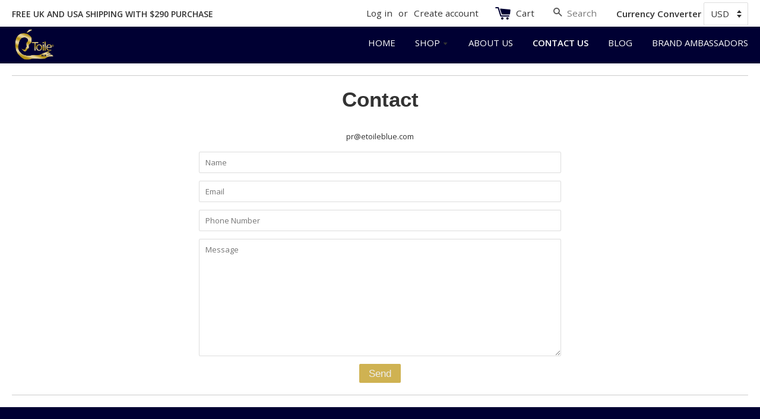

--- FILE ---
content_type: text/css
request_url: https://www.etoileblue.com/cdn/shop/t/2/assets/style.scss.css?v=121167247737847026401489158545
body_size: 1247
content:
.wrapper{width:1280px;padding:0 20px}.header-bar{padding:0}.site-header{background:#003;padding:0}.site-header__logo{margin:0 0 auto}.pickcurrency{display:none}.currency-picker__label{font-weight:700}.currency-pick{float:right;font-size:12px;width:65%}.currency-pick .currency-picker__label{font-weight:100}.site-footer .grid-uniform{border-bottom:1px solid #ccc;padding-bottom:15px}.site-footer{background:#003;color:#fff;width:100%;float:left}.site-footer a{color:#fff}.powered-by{float:right}.copyright{float:left}.center-align-footer{margin:0 auto;width:100%}.site-footer__links{float:left;width:100%}.site-footer .grid,.site-footer .grid--rev,.site-footer .grid--full{margin:0}.f-col-one{padding:0 20px}.grid-uniform .f-col-one:nth-child(4){padding:0}.flex-direction-nav{display:none}.main-content{margin:0;padding:0}.flexslider .slides img{width:100%}.flex-control-nav{bottom:0}.section-header.section-header--small h2{border-bottom:1px solid #ccc;margin:0 auto 20px;text-align:center;width:100%;padding:20px 0}.col .grid-link__image{margin:0}.homepage-product .col:last-child{margin-right:0}.homepage-product .grid-link,.grid-link--focus{padding:0}.homepage-product{float:left;margin:20px 0!important;width:100%}.homepage-product .large--one-quarter{margin-right:30px;width:23%}.homepage-logo-position{margin:0 auto;width:100%;float:left}.homepage-logo-position .site-header__logo{margin:0 auto;max-width:100%}.homepage-logo{margin:0 auto;width:24%}.homepage-logo a{color:#fff}.site-header__logo>a{color:#fff}.site-nav__link{color:#fff;font-size:15px;text-transform:uppercase;background:#003}.site-nav{margin-top:0}.site-nav__dropdown{background:#003}.logo-port{float:left;width:20%!important}.menu-port{float:left;width:80%!important}.menu-port ul{float:right;margin-right:0}.collection-products .grid-link__image{float:left;height:200px!important;margin:0 auto;text-align:center;width:100%}.grid-uniform.grid-link__container{margin-bottom:15px;margin-top:15px}.grid__item.small--one-half.medium--one-half.large--one-quarter{margin-bottom:30px}.grid-uniform .grid-link__container .grid__item{padding:0 40px}.grid__item{padding-left:0}.grid-uniform .col:last-child{margin-right:0}.grid-uniform.grid-link__container div:nth-child(4){margin-right:0}.grid,.grid--rev,.grid--full,.grid-uniform{margin:0}.collection-products .grid-link.text-center{padding:0}.product-details{padding:2px 0;font-size:14px;background-color:#ededed;float:left;width:100%}.icon-price{margin:0 auto;padding:10px 0 30px;width:100%}.icon-price .grid-link__meta,.cart-icon{float:left;text-align:center;width:50%}.collection-products .large--one-quarter{margin-right:30px;width:23%}.grid__item.large--one-half h1{text-align:center}.selector-wrapper label{float:left;text-align:left;width:30%}.selector-wrapper select{border:1px solid #ccc;padding:5px 10px;width:350px!important}.single-product-form{margin:0 auto;width:85%}.section-header--breadcrumb{margin:10px 0;padding:15px 0;border-bottom:1px solid #ccc}.breadcrumb{margin:0}.single-product-form>form{border-bottom:1px solid #ccc;border-top:1px solid #ccc;padding:40px 10px}.product-single__thumbnail>img{height:auto;width:100%}.container .description-title{border-bottom:1px solid #ccc;text-align:center}.product-single__quantity>label{float:left;width:30%}.selector-wrapper{margin-bottom:15px}.product-single__quantity .quantity-selector{float:right;height:27px;padding:0 0 1px 7px;width:37px}.product-single__quantity{float:left;margin-right:40px;width:38%}.addtocartbtn{background:#f45b4f;border:medium none;color:#fff;font-size:12px;font-weight:700;padding:5px 11px;text-transform:uppercase}.single_product_photo #ProductPhotoImg{height:auto;border:1px solid #ccc}.product-single__thumbnails li{margin-bottom:0!important}.small-product-img{float:left;width:24%}.product-single{border-bottom:1px solid #ccc;padding:20px 0}.tumbnail-small-images{margin:0 auto;padding:5px;width:75%}.product-single .product-single__photos{margin-bottom:15px}.grid__item.large--one-third.medium-down--one-third.small-product-img{margin-right:3%;width:30%}.js-question{cursor:pointer;text-align:center}.js-answer{display:none;height:90px;text-align:justify;width:100%}.js-accordion{border-bottom:1px solid #ccc;width:100%;margin-bottom:10px}.text{height:90px;background:#e5e5e5;padding:10px;overflow:auto;width:100%;border-top:1px solid #ccc}.register-form{width:100%;float:left;text-align:center;border:1px solid #ccc;margin:10px 0}.register-form-port{padding:30px 10px;width:100%}.register-form-port>form{margin:0 auto;width:50%}.register-button a{float:left;margin-left:20px}.register-button input{float:left;margin-right:20px}.login-form{width:100%;float:left;text-align:center}.login-form-port{padding:30px 10px;width:100%}.login-form-port #CustomerLoginForm{margin:0 auto;width:50%}#customer_login>p{float:right;width:50%}.contact-form-container{border-bottom:1px solid #ccc;border-top:1px solid #ccc;float:left;margin:20px 0;padding:20px 10px;width:100%}.contact-form-port{margin:0 auto;width:50%;text-align:center}.contact-form-port .section-header h1{text-align:center}.contact-form-button{float:left;text-align:center;width:100%}.button-holder{margin:0 auto;width:13%}#RecoverPasswordForm{border:1px solid #ccc}#RecoverPasswordForm h2{text-align:center}#RecoverPasswordForm>form{margin:0 auto;width:50%}.cart-page{border-bottom:1px solid #ccc;border-top:1px solid #ccc;margin:10px;padding:10px 0}.cart .section-header{padding:20px 0;text-align:left;border-bottom:1px solid #ccc}.cart-page .cart{width:95%;margin:0 auto}.item-details{padding-left:30px}.cart-page .cart__row{margin:0!important;margin-top:0}.cart-header h1{margin:0}.cart__row{padding:10px 0}.page-wrapper{border-bottom:1px solid #ccc;border-top:1px solid #ccc;float:left;margin:0;padding:10px;width:100%}.page-wrapper .section-header{border-bottom:1px solid #ccc;text-align:center}.blog-page{float:left;margin:0;padding:10px;width:100%}.blog-page-col-one{border-right:1px solid #ccc}.blog-page-col-two{padding:0 15px}.blog-page-col-one .section-header{border-bottom:1px solid #ccc}.blog-page-col-one .col-one{float:left;width:100%}.blog-content{padding:10px;text-align:justify}.grid.article-grid{border-bottom:1px solid #ccc;border-top:1px solid #ccc;float:left;padding:20px;width:100%}.article-grid-one{border-right:1px solid #ccc}.article-grid .section-header{border-bottom:1px solid #ccc}.article-grid-second{padding:10px}.search-page-container{border:1px solid #ccc;float:left;margin:20px 0;padding:20px 10px;width:100%}.recently-viwed{border-bottom:1px solid #ccc;margin:15px 0;padding:0}.product{float:left;margin-bottom:15px;margin-right:20px;padding:10px;text-align:center;width:20%}.recent-title{padding-bottom:20px;border-bottom:1px solid #ccc;font-size:20px;text-align:center;text-transform:capitalize}.details .title{margin-right:30px}.myaccount-port{float:left;margin:15px 0;padding:10px;width:100%}.myaccount-port .grid{border:1px solid #ccc}.myaccount-port .grid__item.one-third.medium-down--one-whole{padding:0 30px;border-left:1px solid #ccc}.myaccount-port .grid__item.two-thirds.medium-down--one-whole{float:left;padding:0 30px}.address-port{float:left;margin:0;padding:10px;width:100%}.address-port .section-header{border-bottom:1px solid #ccc;padding-bottom:25px}.return-store{float:left;text-align:right;width:100%;margin:0}.detalis-port{border-bottom:1px solid #ccc;border-top:1px solid #ccc;float:left;padding:10px 0;width:100%}.address-details{float:left;padding:10px 0;width:50%}.address-title{border-bottom:0px solid #ccc;margin:0}.edit-update{float:left;text-align:right;width:100%}.address-port .one-half,.address-port .large--one-half{width:50%}#address_form_new #AddAddress{float:left;border:1px solid #ccc;margin:0 auto;padding:5px;width:100%}.add-btn{float:left;margin-left:10px}.cancel-btn>a{margin-left:30px}.your-address{float:left;margin:0;width:100%}.edit-form{float:left;width:100%;margin-top:10px}.edit-address{border:1px solid #ccc;margin:0 auto;padding:20px;width:100%}.detail-row{float:left;width:100%;padding:0 15px}.detail-row label{float:left;width:20%}.detail-row span{float:left;width:60%}.order-port .section-header--large{border-bottom:1px solid #ccc;margin:15px 0}.order-port{border:1px solid #ccc;margin:10px;padding:10px}.order-port .grid__item.two-thirds.medium-down--one-whole{padding:20px;border-top:1px solid #ccc}.order-port .grid__item.one-third.medium-down--one-whole{border:1px solid #ccc;padding:20px}.billing-address{border-bottom:1px solid #ccc;margin:10px 0}.section-header--large{margin:15px 0}.section-header__title--left,.section-header__link--right{padding:0}.icon-cart{font-size:27px;color:#003}.cart-header{margin-bottom:0!important}.grid-link__title,.grid-link__meta{margin-bottom:10px 0px!important}.icon-price .grid-link__meta{font-size:16px;color:#daa520}.cart-icon{font-size:20px;color:#003}.wrapper .grid-link__image-centered{float:left;height:265px;overflow:hidden;text-align:center;width:100%}.wrapper .grid-link__image img{display:block;height:100%!important;margin:0 auto}.accordion ul{float:left;width:100%}.accordion ul li{float:left;list-style:inside none disc;padding:7px 20px;width:100%}.header-bar__module.header-bar__message{font-size:14px;text-transform:uppercase;font-weight:700}.header-message{margin:5px 0}
/*# sourceMappingURL=/cdn/shop/t/2/assets/style.scss.css.map?v=121167247737847026401489158545 */


--- FILE ---
content_type: text/css
request_url: https://www.etoileblue.com/cdn/shop/t/2/assets/responsive.scss.css?v=34857663322663289321457774552
body_size: 316
content:
@media only screen and (min-device-width: 320px) and (max-device-width: 480px){.site-footer .grid-uniform{border-bottom:0 none}.pickcurrency{display:block;float:right}.currency-picker{float:right}.currency-picker__label{display:inline;margin-right:10px;font-weight:700;float:left;font-size:12px;margin-top:10px}.wrapper{width:100%;padding:0 5px}.section-header__title{font-size:15px}.breadcrumb{margin:0;text-align:left}.f-col-one{padding:0 20px}.homepage-product .large--one-quarter{float:left;width:100%}.logo-port{float:left;text-align:center;width:100%!important}.powered-by,.copyright{float:left;width:100%}.single_product_photo #ProductPhotoImg{height:340px}.product-single__thumbnail>img{height:70px}.product-single .large--one-half{border-bottom:1px solid #ccc;margin-bottom:10px;padding-bottom:10px}.product-single__prices{text-align:center}.product{width:100%}.mobile-nav.large--hide{border-bottom:1px solid #ccc;border-left:1px solid #ccc;border-right:1px solid #ccc;font-size:9px;font-weight:lighter;width:80%;margin:0 auto 10px}.mobile-nav__link>a{padding:7px 14px}.collection-products .large--one-quarter{float:left;width:100%}.product-single__quantity{margin-right:30px}.button-holder{width:100%}.contact-form-port{float:left;width:100%}.login-form-port #CustomerLoginForm{width:100%;padding-bottom:10px}.register-form-port>form{padding-bottom:10px;width:100%}.login-form,.register-form{border:1px solid #ccc;margin:10px 0}.blog-page-col-one,.article-grid-one{border:none;border-bottom:1px solid #ccc}#address_form_new #AddAddress,.address-port .one-half,.address-port .large--one-half,.detalis-port{width:100%}.address-port{border:1px solid #ccc}.edit-form{margin-left:0;margin-top:20px;width:100%}.cart .section-header{padding:0}.search-page-container .section-header{font-size:7px}.address-details{width:100%}.detail-row{float:left;width:100%}.detail-row span{float:left;width:50%}.detail-row label{float:left;width:45%}}@media only screen and (max-device-width: 600px){.pickcurrency{display:block}.currency-picker{float:right}.currency-picker__label{display:inline;margin-right:10px;font-weight:700;float:left;font-size:12px;margin-top:10px}.wrapper{padding:0 5px;width:100%}.section-header__title{font-size:15px}.logo-port{float:left;text-align:center;width:100%!important}.site-footer .large--one-quarter{padding:0 8%}.button-holder{width:100%}.contact-form-port{float:left;width:100%}.detalis-port,#address_form_new #AddAddress{width:100%}.edit-form{margin-left:0;margin-top:20px;width:100%}.selector-wrapper select{width:100%!important}}@media only screen and (min-device-width: 640px) and (max-device-width: 768px){.pickcurrency{display:block}.currency-picker__label{display:inline}.wrapper{padding:0 10px;width:100%}.logo-port{float:left;text-align:center;width:100%!important}.site-footer .large--one-quarter{padding:0 8%;text-align:left}.product-single .large--one-half{margin-bottom:15px;padding-bottom:10px}.product-single h1{border-top:1px solid #ccc}.product-single__prices{text-align:center}.blog-page-col-one{border:none;border-bottom:1px solid #ccc}.button-holder{width:100%}.login-form,.register-form{border:1px solid #ccc;margin:10px 0}.contact-form-port{float:left;width:100%}.detalis-port,#address_form_new #AddAddress{width:100%}.edit-form{margin-left:0;margin-top:20px;width:100%}.selector-wrapper select{width:100%!important}.tumbnail-small-images{width:59%}.small-product-img{width:26%}.homepage-product .large--one-quarter:nth-child(2){margin-right:0}.collection-products .large--one-quarter{margin-right:37px;width:47%}.collection-products .large--one-quarter:nth-child(2){margin-right:0}.collection-products .large--one-quarter:nth-child(6){margin-right:0}.homepage-product .large--one-quarter{margin-right:37px;width:47%}.address-details{width:100%}.detail-row{float:left;width:100%}.detail-row span{float:left;width:50%}.detail-row label{float:left;width:45%}.header-message{color:#fff}.currency-pick{width:100%;text-align:right;margin-right:12px}}@media only screen and (min-width: 800px) and (max-device-width: 980px){.wrapper{padding:0 5px;width:100%}.section-header__title{font-size:15px}.homepage-product .large--one-quarter{float:left;width:50%}.single_product_photo #ProductPhotoImg{border:1px solid #ccc;height:450px}.small-product-img{float:left;width:30%}.blog-page-col-one{border:none;border-bottom:1px solid #ccc}.product-single__thumbnail>img{height:100px;width:auto}.button-holder{margin:0 auto;width:22%}.contact-form-port{width:80%}.header-bar__right{width:67.66%}.homepage-product .large--one-quarter:nth-child(2){margin-right:0}.collection-products .large--one-quarter{margin-right:25px;width:48%}.collection-products .large--one-quarter:nth-child(2){margin-right:0}.collection-products .large--one-quarter:nth-child(6){margin-right:0}.homepage-product .large--one-quarter{margin-right:25px;width:48%}.icon-price{margin:0 auto;width:100%}}@media only screen and (max-device-width: 1024px){.wrapper{width:100%;padding:0 5px}}@media only screen and (min-width: 769px) and (max-device-width: 3000px){.currency-pick{display:none}}@media only screen and (max-device-width: 360px){.currency-pick{width:47%;margin-right:10px;margin-bottom:10px}.header-message{color:#fff}}@media only screen and (max-device-width: 320px){.currency-pick{width:53%;margin-right:10px;margin-bottom:10px}.header-message{color:#fff}}@media only screen and (min-device-width: 480px){.currency-pick{width:36%;margin-right:10px;margin-bottom:10px}.header-message{color:#fff}}
/*# sourceMappingURL=/cdn/shop/t/2/assets/responsive.scss.css.map?v=34857663322663289321457774552 */


--- FILE ---
content_type: text/plain
request_url: https://www.google-analytics.com/j/collect?v=1&_v=j102&a=1191257427&t=pageview&_s=1&dl=https%3A%2F%2Fwww.etoileblue.com%2Fpages%2Fcontact&ul=en-us%40posix&dt=Contact%20%E2%80%93%20%C3%89toile%20Blue&sr=1280x720&vp=1280x720&_u=IEBAAEABAAAAACAAI~&jid=1963851808&gjid=2029981333&cid=1284944760.1769389110&tid=UA-76210519-1&_gid=573980922.1769389110&_r=1&_slc=1&z=1614914705
body_size: -451
content:
2,cG-Y02Q1K952X

--- FILE ---
content_type: image/svg+xml
request_url: https://cdn.shopify.com/s/assets/global/payment_types/creditcards_jcb-8f8079695e74d5688707997b208994c4d8078baa58b866ed47852cf9674d9332.svg
body_size: 6
content:
<svg xmlns="http://www.w3.org/2000/svg" xmlns:xlink="http://www.w3.org/1999/xlink" version="1.1" id="Layer_1" x="0px" y="0px" viewBox="0 0 72 45" enable-background="new 0 0 72 45" xml:space="preserve"><g id="jcb"><g><linearGradient id="SVGID_1_" gradientUnits="userSpaceOnUse" x1="36" y1="0.15" x2="36" y2="44.5342"><stop offset="0" style="stop-color:#FFFFFF"/><stop offset="1" style="stop-color:#CCCCCC"/></linearGradient><path fill="url(#SVGID_1_)" d="M72,40.5c0,2.475-2.025,4.5-4.5,4.5h-63C2.025,45,0,42.975,0,40.5v-36C0,2.025,2.025,0,4.5,0h63    C69.975,0,72,2.025,72,4.5V40.5z"/><g><path fill="#999999" d="M67.5,0.15c2.399,0,4.35,1.951,4.35,4.35v36c0,2.399-1.951,4.35-4.35,4.35h-63     c-2.399,0-4.35-1.951-4.35-4.35v-36c0-2.399,1.951-4.35,4.35-4.35H67.5 M67.5,0h-63C2.025,0,0,2.025,0,4.5v36     C0,42.975,2.025,45,4.5,45h63c2.475,0,4.5-2.025,4.5-4.5v-36C72,2.025,69.975,0,67.5,0L67.5,0z"/></g></g><g><linearGradient id="SVGID_2_" gradientUnits="userSpaceOnUse" x1="15.3311" y1="22.5" x2="28.0751" y2="22.5"><stop offset="0" style="stop-color:#1D2970"/><stop offset="1" style="stop-color:#006DBA"/></linearGradient><path fill="url(#SVGID_2_)" d="M23.035,37.999h-7.704V12.178c0-2.859,2.318-5.177,5.177-5.177h7.567v25.958    C28.075,35.743,25.819,37.999,23.035,37.999z"/><linearGradient id="SVGID_3_" gradientUnits="userSpaceOnUse" x1="29.628" y1="22.5" x2="42.372" y2="22.5"><stop offset="0" style="stop-color:#6E2B2F"/><stop offset="1" style="stop-color:#E30138"/></linearGradient><path fill="url(#SVGID_3_)" d="M37.332,37.999h-7.704V12.178c0-2.859,2.318-5.177,5.177-5.177h7.567v25.958    C42.372,35.743,40.116,37.999,37.332,37.999z"/><linearGradient id="SVGID_4_" gradientUnits="userSpaceOnUse" x1="43.9249" y1="22.5" x2="56.6689" y2="22.5"><stop offset="0" style="stop-color:#007B40"/><stop offset="1" style="stop-color:#55B330"/></linearGradient><path fill="url(#SVGID_4_)" d="M51.629,37.999h-7.704V12.178c0-2.859,2.318-5.177,5.177-5.177h7.567v25.958    C56.669,35.743,54.412,37.999,51.629,37.999z"/><path fill="#FFFFFF" d="M22.584,23.624v-6.093h4.431c0,0,0,3.639,0,6.093c0,2.625-1.972,4.128-6.397,4.128    c-3.066,0-5.284-0.642-5.284-0.642v-2.184c0,0,2.079,1.159,4.438,1.159S22.584,24.343,22.584,23.624z"/><path fill="#FFFFFF" d="M29.628,18.923v7.149c0.463,0.418,2.194,1.681,6.23,1.681c2.694,0,5.078-0.641,5.078-0.641v-2.186    c0,0-2.055,1.162-4.43,1.162s-3.953-1.321-3.953-3.588s1.453-3.59,3.953-3.59s4.43,1.163,4.43,1.163v-2.187    c0,0-2.209-0.64-5.078-0.64C31.815,17.247,30.145,18.44,29.628,18.923z"/><path fill="#FFFFFF" d="M52.261,22.391v-0.06c0.412,0,2.352-0.504,2.352-2.372c0-1.726-1.577-2.413-3.204-2.413    c-1.246,0-6.687,0-7.485,0v9.922c0.771,0,5.921-0.003,8.133-0.003c2.229,0,3.164-1.434,3.164-2.45    C55.222,23.015,53.318,22.391,52.261,22.391z M46.448,19.075c0,0,1.572,0,2.669,0c1.097,0,1.373,0.798,1.373,1.206    c0,0.408-0.141,1.31-1.274,1.31s-2.768,0-2.768,0V19.075z M49.438,25.853c-0.942,0-2.991,0-2.991,0v-2.726c0,0,2.07,0,3.009,0    s1.39,0.747,1.39,1.363C50.846,25.106,50.38,25.853,49.438,25.853z"/></g></g></svg>